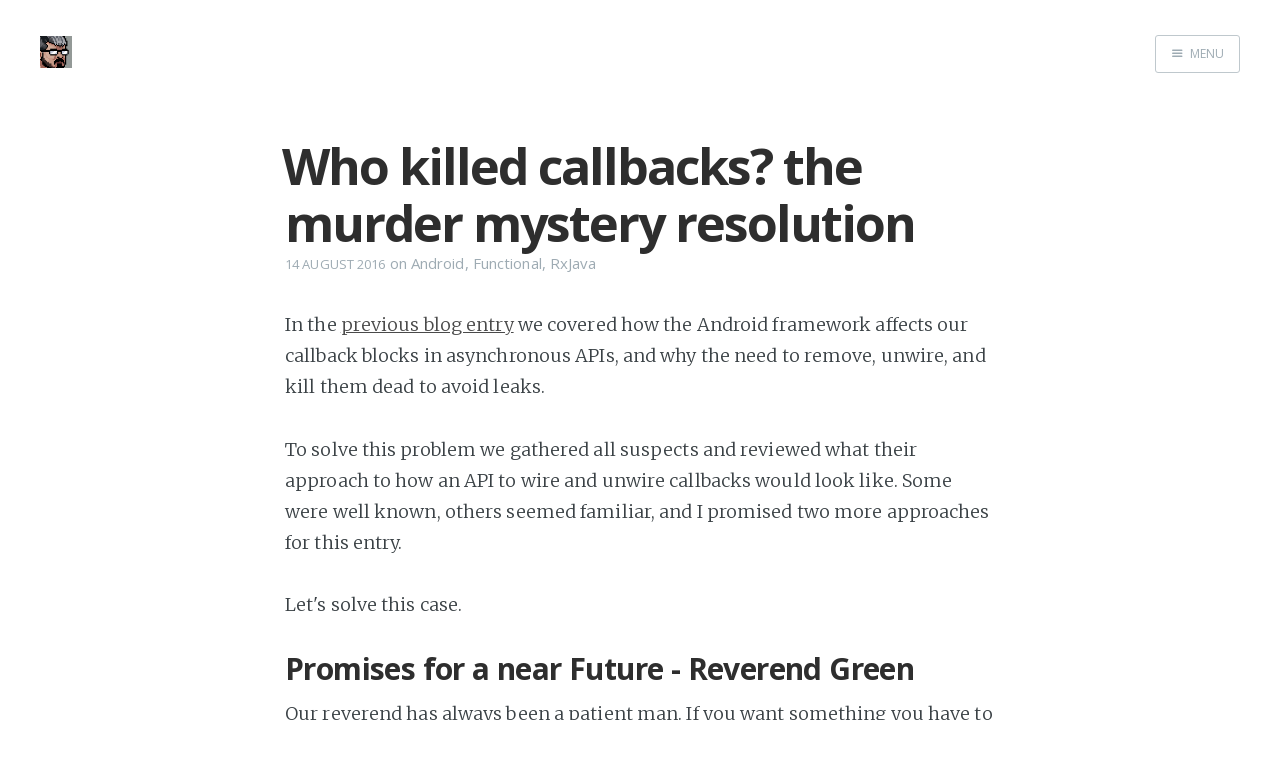

--- FILE ---
content_type: text/html; charset=utf-8
request_url: https://www.pacoworks.com/2016/08/14/who-killed-callbacks-the-murder-mystery-resolution/
body_size: 7914
content:
<!DOCTYPE html>
<html>
<head>
    <meta charset="utf-8" />
    <meta http-equiv="X-UA-Compatible" content="IE=edge" />

    <title>Who killed callbacks?</title>

    <meta name="HandheldFriendly" content="True" />
    <meta name="viewport" content="width=device-width, initial-scale=1.0" />

    <link rel="stylesheet" type="text/css" href="//fonts.googleapis.com/css?family=Merriweather:300,700,700italic,300italic|Open+Sans:700,400" />
    <link rel="stylesheet" type="text/css" href="https://www.pacoworks.com/assets/css/screen.css?v=f405d794c4" />


    <meta name="description" content="We see how approaches to asynchronous APIs have evolved, and its current state-of-the-art solution in RxJava.">
    <link rel="canonical" href="https://www.pacoworks.com/2016/08/14/who-killed-callbacks-the-murder-mystery-resolution/">
    <meta name="referrer" content="no-referrer-when-downgrade">
    
    <meta property="og:site_name" content="Paco won&#x27;t stop learning">
    <meta property="og:type" content="article">
    <meta property="og:title" content="Who killed callbacks?">
    <meta property="og:description" content="We see how approaches to asynchronous APIs have evolved, and its current state-of-the-art solution in RxJava.">
    <meta property="og:url" content="https://www.pacoworks.com/2016/08/14/who-killed-callbacks-the-murder-mystery-resolution/">
    <meta property="og:image" content="https://www.pacoworks.com/content/images/size/w1200/2016/05/banner_v2.png">
    <meta property="article:published_time" content="2016-08-14T16:44:34.000Z">
    <meta property="article:modified_time" content="2016-08-22T16:10:28.000Z">
    <meta property="article:tag" content="Android">
    <meta property="article:tag" content="Functional">
    <meta property="article:tag" content="RxJava">
    
    <meta name="twitter:card" content="summary_large_image">
    <meta name="twitter:title" content="Who killed callbacks?">
    <meta name="twitter:description" content="We see how approaches to asynchronous APIs have evolved, and its current state-of-the-art solution in RxJava.">
    <meta name="twitter:url" content="https://www.pacoworks.com/2016/08/14/who-killed-callbacks-the-murder-mystery-resolution/">
    <meta name="twitter:image" content="https://www.pacoworks.com/content/images/size/w1200/2016/05/banner_v2.png">
    <meta name="twitter:label1" content="Written by">
    <meta name="twitter:data1" content="Paco">
    <meta name="twitter:label2" content="Filed under">
    <meta name="twitter:data2" content="Android, Functional, RxJava">
    <meta name="twitter:site" content="@FE_Hudl">
    <meta property="og:image:width" content="1200">
    <meta property="og:image:height" content="636">
    
    <script type="application/ld+json">
{
    "@context": "https://schema.org",
    "@type": "Article",
    "publisher": {
        "@type": "Organization",
        "name": "Paco won&#x27;t stop learning",
        "url": "https://www.pacoworks.com/",
        "logo": {
            "@type": "ImageObject",
            "url": "https://www.pacoworks.com/content/images/2016/05/avatard-1.png",
            "width": 60,
            "height": 60
        }
    },
    "author": {
        "@type": "Person",
        "name": "Paco",
        "url": "https://www.pacoworks.com/author/paco/",
        "sameAs": []
    },
    "headline": "Who killed callbacks?",
    "url": "https://www.pacoworks.com/2016/08/14/who-killed-callbacks-the-murder-mystery-resolution/",
    "datePublished": "2016-08-14T16:44:34.000Z",
    "dateModified": "2016-08-22T16:10:28.000Z",
    "keywords": "Android, Functional, RxJava",
    "description": "In the previous blog entry\n[https://www.pacoworks.com/2016/07/26/dissecting-callbacks-a-murder-mystery/] we covered how\nthe Android framework affects our callback blocks in asynchronous APIs, and why\nthe need to remove, unwire, and kill them dead to avoid leaks.\n\nTo solve this problem we gathered all suspects and reviewed what their approach\nto how an API to wire and unwire callbacks would look like. Some were well\nknown, others seemed familiar, and I promised two more approaches for this\nentry.",
    "mainEntityOfPage": "https://www.pacoworks.com/2016/08/14/who-killed-callbacks-the-murder-mystery-resolution/"
}
    </script>

    <meta name="generator" content="Ghost 6.13">
    <link rel="alternate" type="application/rss+xml" title="Paco won&#x27;t stop learning" href="https://www.pacoworks.com/rss/">
    <script defer src="https://cdn.jsdelivr.net/ghost/portal@~2.56/umd/portal.min.js" data-i18n="true" data-ghost="https://www.pacoworks.com/" data-key="0d09b3bec7bc6c0bf2855b455d" data-api="https://paco.ghost.io/ghost/api/content/" data-locale="en" crossorigin="anonymous"></script><style id="gh-members-styles">.gh-post-upgrade-cta-content,
.gh-post-upgrade-cta {
    display: flex;
    flex-direction: column;
    align-items: center;
    font-family: -apple-system, BlinkMacSystemFont, 'Segoe UI', Roboto, Oxygen, Ubuntu, Cantarell, 'Open Sans', 'Helvetica Neue', sans-serif;
    text-align: center;
    width: 100%;
    color: #ffffff;
    font-size: 16px;
}

.gh-post-upgrade-cta-content {
    border-radius: 8px;
    padding: 40px 4vw;
}

.gh-post-upgrade-cta h2 {
    color: #ffffff;
    font-size: 28px;
    letter-spacing: -0.2px;
    margin: 0;
    padding: 0;
}

.gh-post-upgrade-cta p {
    margin: 20px 0 0;
    padding: 0;
}

.gh-post-upgrade-cta small {
    font-size: 16px;
    letter-spacing: -0.2px;
}

.gh-post-upgrade-cta a {
    color: #ffffff;
    cursor: pointer;
    font-weight: 500;
    box-shadow: none;
    text-decoration: underline;
}

.gh-post-upgrade-cta a:hover {
    color: #ffffff;
    opacity: 0.8;
    box-shadow: none;
    text-decoration: underline;
}

.gh-post-upgrade-cta a.gh-btn {
    display: block;
    background: #ffffff;
    text-decoration: none;
    margin: 28px 0 0;
    padding: 8px 18px;
    border-radius: 4px;
    font-size: 16px;
    font-weight: 600;
}

.gh-post-upgrade-cta a.gh-btn:hover {
    opacity: 0.92;
}</style>
    <script defer src="https://cdn.jsdelivr.net/ghost/sodo-search@~1.8/umd/sodo-search.min.js" data-key="0d09b3bec7bc6c0bf2855b455d" data-styles="https://cdn.jsdelivr.net/ghost/sodo-search@~1.8/umd/main.css" data-sodo-search="https://paco.ghost.io/" data-locale="en" crossorigin="anonymous"></script>
    
    <link href="https://www.pacoworks.com/webmentions/receive/" rel="webmention">
    <script defer src="/public/cards.min.js?v=f405d794c4"></script>
    <link rel="stylesheet" type="text/css" href="/public/cards.min.css?v=f405d794c4">
    <script defer src="/public/member-attribution.min.js?v=f405d794c4"></script><style>:root {--ghost-accent-color: #15171A;}</style>
    <script>
  (function(i,s,o,g,r,a,m){i['GoogleAnalyticsObject']=r;i[r]=i[r]||function(){
  (i[r].q=i[r].q||[]).push(arguments)},i[r].l=1*new Date();a=s.createElement(o),
  m=s.getElementsByTagName(o)[0];a.async=1;a.src=g;m.parentNode.insertBefore(a,m)
  })(window,document,'script','https://www.google-analytics.com/analytics.js','ga');

  ga('create', 'UA-78794572-1', 'auto');
  ga('send', 'pageview');

</script>
</head>
<body class="post-template tag-android tag-functional tag-rxjava nav-closed">

    <div class="nav">
    <h3 class="nav-title">Menu</h3>
    <a href="#" class="nav-close">
        <span class="hidden">Close</span>
    </a>
    <ul>
            <li class="nav-home"><a href="https://www.pacoworks.com/">Home</a></li>
            <li class="nav-intro-to-frp"><a href="https://www.pacoworks.com/intro-to-frp/">Intro to FRP</a></li>
            <li class="nav-github"><a href="https://github.com/pakoito/">Github</a></li>
            <li class="nav-twitter"><a href="https://twitter.com/pacoworks">Twitter</a></li>
            <li class="nav-about"><a href="https://www.pacoworks.com/about-me/">About</a></li>
    </ul>
        <a class="subscribe-button icon-feed" href="https://www.pacoworks.com/rss/">Subscribe</a>
</div>
<span class="nav-cover"></span>


    <div class="site-wrapper">

        


<header class="main-header post-head no-cover">
    <nav class="main-nav  clearfix">
        <a class="blog-logo" href="https://www.pacoworks.com"><img src="https://www.pacoworks.com/content/images/2016/05/avatard-1.png" alt="Paco won&#x27;t stop learning" /></a>
            <a class="menu-button icon-menu" href="#"><span class="word">Menu</span></a>
    </nav>
</header>

<main class="content" role="main">
    <article class="post tag-android tag-functional tag-rxjava no-image">

        <header class="post-header">
            <h1 class="post-title">Who killed callbacks? the murder mystery resolution</h1>
            <section class="post-meta">
                <time class="post-date" datetime="2016-08-14">14 August 2016</time>  on <a href="/tag/android/">Android</a>, <a href="/tag/functional/">Functional</a>, <a href="/tag/rxjava/">RxJava</a>
            </section>
        </header>

        <section class="post-content">
            <!--kg-card-begin: markdown--><p>In the <a href="https://www.pacoworks.com/2016/07/26/dissecting-callbacks-a-murder-mystery/">previous blog entry</a> we covered how the Android framework affects our callback blocks in asynchronous APIs, and why the need to remove, unwire, and kill them dead to avoid leaks.</p>
<p>To solve this problem we gathered all suspects and reviewed what their approach to how an API to wire and unwire callbacks would look like. Some were well known, others seemed familiar, and I promised two more approaches for this entry.</p>
<p>Let's solve this case.</p>
<h3 id="promisesforanearfuturereverendgreen">Promises for a near Future - Reverend Green</h3>
<p>Our reverend has always been a patient man. If you want something you have to pray for it and receive a promise that your request may be fulfilled in the future.</p>
<p>Futures, Promises or Tasks are constructs based off Inversion of Control on asynchrony. What does this mean? Rather than you providing a piece of code to be executed after a result, your API immediately gives back an object that represents the execution.</p>
<pre><code class="language-java">interface Database {  
    Promise&lt;List&lt;String&gt;&gt; getUsers();
}
</code></pre>
<p>There are several different approaches across languages and frameworks that provide this behavior. Let's review some of their properties.</p>
<p>The most important one is that a result will only be available once it's ready. Each different implementation of the promise provides different ways of waiting for this result. The most common one is having a method call that takes internally a callback object and hides threading from the user. The most common one in Android is <code>AsyncTask</code>. You may ask yourself why this isn't just rounding the circle back to the start. The benefit of this approach is that these promises already have their own callback implementation inside that you don't have to reimplement yourself. These implementations are also usually thread-safe too, which makes them great to just stick on your current codebase.</p>
<p>Some promises also provide the possibility of waiting for a result on the current thread, effectively blocking it until the result is seen. <strong>Never EVER do this on the main thread</strong>. This approach is useful when used in a background thread, and is mostly used by the promise library creators internally to bootstrap their own implementation of a nice asynchrony API on top of existing tools like <code>java.util.concurrent.Future</code>.</p>
<p>Another important property is that most of these promises can be cancelled. They will internally tear down any state or hard references they hold, and allow themselves to be cleared by the garbage collector.</p>
<p>Lastly, you have to take into account that some promises may not even be executed when the method is called, but when the first request for the operation result is subscribed.</p>
<p>In this example we use an <code>AsyncTask</code> to request a purchase's information.</p>
<pre><code class="language-java">interface NetworkRequester {  
    MyAsyncTask&lt;PurchaseResultDto&gt; startPurchase(String itemId);
}

class MyActivity extends Activity {
    MyAsyncTask&lt;PurchaseResultDto&gt; purchase;

    @Override public onCreate(Bundle bundle) {
        purchase = NetworkManager.getNetworkRequester()
            .startPurchase(&quot;456-3345&quot;);
    }

    void onViewClick(View v){
        purchase.execute(
            result -&gt;
                onSuccessResult();
            , failure -&gt;
                onFailureResult();
            );
    }

    void onSuccessResult() { /* */ }

    void onFailureResult() { /* */ }

    @Override public onDestroy() {
        purchase.cancel();
    }
}
</code></pre>
<p>Promises suffer from the same problem other callback systems do: chaining results is a complicated process that requires following execution around the application. Having two, three, or four calls in a row may result in a pyramid of doom or jumpy execution.</p>
<p>In the example below we try to chain the previous purchase with two more requests: validation of the purchase, and refresh current list of bought items.</p>
<pre><code class="language-java">MyAsyncTask&lt;PurchaseResultDto&gt; purchase;

MyAsyncTask&lt;Boolean&gt; validate;

MyAsyncTask&lt;List&lt;Purchases&gt;&gt; refresh;

void onViewClick(View v){
    purchase.execute(
        result -&gt; {
            validate.execute(
                result -&gt; {
                    refresh.execute(
                        result -&gt; {
                            onSuccessResult()
                        }, 
                        failure -&gt; {
                            onFailureResult();
                        });
                }, 
                failure -&gt; {
                    onFailureResult();
                });
        }, 
        failure -&gt; {
            onFailureResult();
        });
}
</code></pre>
<h3 id="academicapproachprofessorplum">Academic approach - Professor Plum</h3>
<p>Professor Plum didn't understand how promises were fulfilled and decided to experiment with them, twist and turn them around until understanding came to him.</p>
<p>From the original approach promises give around Inversion of Control, there came a new approach by using several powerful constructs: observable sequences, immutability and composition!</p>
<p><em>The first realisation is that every callback is a sequence of values over time.</em> Some callbacks are called once, like a network request. Some others are set once and called an infinite number of times until disconnection, like the <code>OnClickListener</code>  on a view. None of them can be assured that they'll be called immediately or in the future, or at all.</p>
<p>From the first realisation came the discovery that <em>many other common code patterns can be expressed as a sequence</em> if looked from the right angle. An <code>Iterable</code>, like <code>List&lt;String&gt;</code>, is a sequence of each of its values. A pulse that happens every second is another infinite sequence of values. Any promise like <code>Future</code> is a sequence of one value.</p>
<p>Thirdly, the realisation that <em>any sequence can be casted to one, or multicasted to multiple receivers</em>. This makes non-terminating infinite sequences into one single entry point through the whole app, effectively inverting its control indefinitely.</p>
<h4 id="themostimportantrealisation">The most important realisation</h4>
<p>Then came the most important realisation. State, understood as the values that are important to your program -user strings, the color of buttons, loading spinners showing, the contents of a RecyclerView-, are also a sequence of values over time. One value in one specific moment in time is always the same, but that same value can change over time.</p>
<p>Traditionally, those changes have been done by modifying the object in-place, what is called mutability. In the sequence approach, <strong>every element in the sequence is an immutable value and any change just creates a new version of the element in the sequence rather than mutating the existing one</strong>.</p>
<p>This means that, at any given point in time, your UI and threads know that the current object or collection of objects, is and will always be valid until the next element in the sequence is received. This is the base for a great stateless UI, also know as passive or dumb. This approach, and probably the reason why you're reading this blog, comes with many benefits in simplicity -because you only have to repaint yourself for the current state until a new one comes-, testability -sequences can be created on the spot-, and maintainability -a new possible value is just the code required to paint it-.</p>
<p>From this understanding comes one of the most shared images in recent presentations:</p>
<blockquote class="imgur-embed-pub" lang="en" data-id="a/3qaE0"><a href="//imgur.com/3qaE0"></a></blockquote><script async src="//s.imgur.com/min/embed.js" charset="utf-8"></script>
<h3 id="wisdomoftheancients">Wisdom of the Ancients</h3>
<p>If any promise handles internally its callbacks, a sequence handles internally its promises. It's a well-oiled machine! But as any other useful construct, it has to come back and face its shortcomings: chaining multiple operations. Prof. Plum travelled back in time, to the books of many old erudite, to find a response. In there he found techniques that allowed sequence composition. While not necessary to continue reading this blog series, or accept the functional style of programming, if you are curious about the techniques Professor Plum found, here's a <a href="https://bartoszmilewski.com/2014/10/28/category-theory-for-programmers-the-preface/amp/?ref=pacoworks.com">good introduction to Category Theory</a>.</p>
<p>This sequence composition technique allows for linking multiple sequences in a parallel or sequential fashion, or operate on each of the values of the sequence with transforming operations. Each sequence of the chain decides how to modify or forward the input from the previous sequence, which makes outputs propagate to a single access for success and failure:</p>
<pre><code>interface NetworkRequester {  
    Seq&lt;PurchaseResultDto&gt; startPurchase(String itemId);

    Seq&lt;Boolean&gt; validate(PurchaseResultDto purchase);

    Seq&lt;List&lt;Purchases&gt;&gt; refresh();
}

class MyActivity extends Activity {
    final CompositeSubscription subscriptions = 
        new CompositeSubscription();

    final NetworkRequester requester = 
        new NetworkRequesterImpl();

    @Override 
    public onCreate(Bundle bundle) {
        Subscription sub =
            clicks()
                .andThen(view -&gt; requester.startPurchase())
                .andThen(result -&gt; requester.validate(result))
                .andThen(success -&gt; requester.refresh())
                .subscribe(
                    result -&gt;
                        onSuccessResult();
                    , failure -&gt; 
                        onFailureResult();
                    );
        subscriptions.add(sub);
    }

    @Override 
    public onDestroy() {
        subscriptions.clear();
    }
}
</code></pre>
<p>With this example, I'm glad to finally introduce RxJava's approach to sequences, called the <code>Observable</code>. It's a superset of the Observer pattern, with a touch of tools brought from functional programming, and the base to enable <em>Functional Reactive Programming (FRP) on Android</em>.</p>
<h2 id="endofthegame">End of the game</h2>
<p>So, what have we learned?</p>
<p><strong>The murderer is Professor Plum, with Observables, in the library. It provides the best API ergonomics while fulfilling the requirements imposed by the Android Framework.</strong></p>
<p>Now, what does this imply? Our UI can be stateless by means of immutable values. We can build mostly anything using the observable sequence abstraction, it's just a case of modelling the problem correctly in an FPR style.</p>
<p>There is only one pending point left. What is this <code>Observable</code> that RxJava provides, and how to use it to model sequences? Find out in the next entry titled <a href="https://www.pacoworks.com/2016/08/21/this-is-not-an-rxjava-tutorial/">This is Not an RxJava Tutorial</a>.</p>
<p>That will be the last entry on the introduction to functional concept series. Following this series, I'll start a new series on modelling our user experience problems with stateless, immutable UIs, and how to test them.</p>
<h6 id="theintrotofrpseries">The &quot;Intro to FRP&quot; Series</h6>
<ol start="0">
<li><a href="https://www.pacoworks.com/2016/05/25/building-a-functional-toolset-for-android/">Functional libraries for Java</a></li>
<li><a href="https://www.pacoworks.com/2016/05/26/method-references-funcn-and-actionn/">Advantages of using generic method references, Functions and Actions as parameters</a></li>
<li><a href="https://www.pacoworks.com/2016/06/05/inheritance-into-composition/">Transforming APIs based on inheritance to simpler, composable, ones by means of Functions</a></li>
<li><a href="https://www.pacoworks.com/2016/07/26/dissecting-callbacks-a-murder-mystery/">Review of Android lifecycle issues with traditional callbacks</a></li>
<li>The reactive approach to composable and cancellable callbacks with observable sequences</li>
<li><a href="https://www.pacoworks.com/2016/08/21/this-is-not-an-rxjava-tutorial/">The Observable in RxJava as a composable sequence for your existing code</a></li>
</ol>
<!--kg-card-end: markdown-->
        </section>

        <footer class="post-footer">



            <section class="author">
                <h4><a href="/author/paco/">Paco</a></h4>

                    <p>Read <a href="/author/paco/">more posts</a> by this author.</p>
                <div class="author-meta">
                    
                    
                </div>
            </section>


            <section class="share">
                <h4>Share this post</h4>
                <a class="icon-twitter" href="https://twitter.com/intent/tweet?text=Who%20killed%20callbacks%3F%20the%20murder%20mystery%20resolution&amp;url=https://www.pacoworks.com/2016/08/14/who-killed-callbacks-the-murder-mystery-resolution/"
                    onclick="window.open(this.href, 'twitter-share', 'width=550,height=235');return false;">
                    <span class="hidden">Twitter</span>
                </a>
                <a class="icon-facebook" href="https://www.facebook.com/sharer/sharer.php?u=https://www.pacoworks.com/2016/08/14/who-killed-callbacks-the-murder-mystery-resolution/"
                    onclick="window.open(this.href, 'facebook-share','width=580,height=296');return false;">
                    <span class="hidden">Facebook</span>
                </a>
                <a class="icon-google-plus" href="https://plus.google.com/share?url=https://www.pacoworks.com/2016/08/14/who-killed-callbacks-the-murder-mystery-resolution/"
                   onclick="window.open(this.href, 'google-plus-share', 'width=490,height=530');return false;">
                    <span class="hidden">Google+</span>
                </a>
            </section>


        </footer>

    </article>
</main>

<aside class="read-next">
    <a class="read-next-story no-cover" href="/2016/08/21/this-is-not-an-rxjava-tutorial/">
        <section class="post">
            <h2>This is Not an RxJava Tutorial</h2>
            <p>After solving the summer murder mystery in the previous blog entry
[https://www.pacoworks.com/2016/08/14/who-killed-callbacks-the-murder-mystery-resolution/&hellip;</p>
        </section>
    </a>
    <a class="read-next-story prev no-cover" href="/2016/08/05/pacos-frp-talk-at-droidcon-london-2016-and-other-goodies/">
        <section class="post">
            <h2>Paco&#x27;s FRP talk at Droidcon London 2016 and other goodies</h2>
            <p>This post is a quick parenthesis on the series for a couple of good news.

Firstly, I have been&hellip;</p>
        </section>
    </a>
</aside>




        <footer class="site-footer clearfix">
            <section class="copyright"><a href="https://www.pacoworks.com">Paco won&#x27;t stop learning</a> &copy; 2026</section>
            <section class="poweredby">Proudly published with <a href="https://ghost.org">Ghost</a></section>
        </footer>

    </div>

    <script type="text/javascript" src="//code.jquery.com/jquery-1.12.0.min.js"></script>
    <link rel="stylesheet" href="//cdnjs.cloudflare.com/ajax/libs/highlight.js/9.4.0/styles/github.min.css">
<script src="//cdnjs.cloudflare.com/ajax/libs/highlight.js/9.4.0/highlight.min.js"></script>
<script>hljs.initHighlightingOnLoad()</script>
    <script type="text/javascript" src="https://www.pacoworks.com/assets/js/jquery.fitvids.js?v=f405d794c4"></script>
    <script type="text/javascript" src="https://www.pacoworks.com/assets/js/index.js?v=f405d794c4"></script>

</body>
</html>


--- FILE ---
content_type: text/plain
request_url: https://www.google-analytics.com/j/collect?v=1&_v=j102&a=353456992&t=pageview&_s=1&dl=https%3A%2F%2Fwww.pacoworks.com%2F2016%2F08%2F14%2Fwho-killed-callbacks-the-murder-mystery-resolution%2F&ul=en-us%40posix&dt=Who%20killed%20callbacks%3F&sr=1280x720&vp=1280x720&_u=IEBAAEABAAAAACAAI~&jid=1174353687&gjid=1361020675&cid=1983248856.1769037178&tid=UA-78794572-1&_gid=1396460232.1769037178&_r=1&_slc=1&z=1090343356
body_size: -450
content:
2,cG-1LCQJN79LD